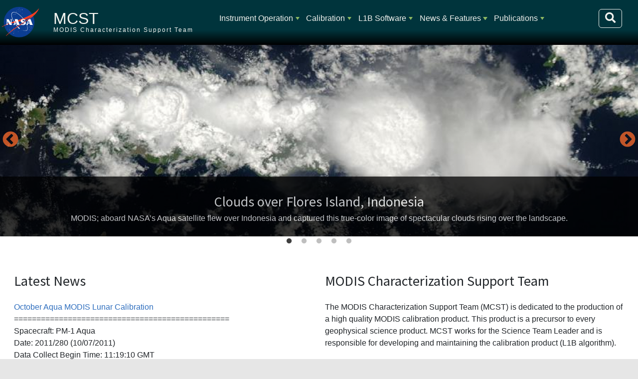

--- FILE ---
content_type: text/css
request_url: https://mcst.gsfc.nasa.gov/themes/contrib/bootstrap_barrio/components/menu_main/menu_main.css?t8wy5t
body_size: 2016
content:
/*
 * DO NOT EDIT THIS FILE.
 * See the following change record for more information,
 * https://www.drupal.org/node/3084859
 * @preserve
 */
.teaser {
  position: relative; /* Anchor after pseudo-element. */
  padding-block-end: var(--sp1-5);
}
.teaser::after {
  position: absolute;
  inset-block-end: 0;
  width: var(--sp3);
  height: 0;
  content: "";
  /* Intentionally not using CSS logical properties. */
  border-top: solid 2px var(--color--gray-95);
}
@media (min-width: 62.5rem) {
  .teaser {
    padding-block-end: var(--sp3);
  }
}
.teaser__content {
  display: grid;
  grid-auto-rows: max-content;
  gap: var(--sp);
}
.teaser__content .field:not(:last-child) {
  margin-block-end: 0;
}
@media (min-width: 62.5rem) {
  .teaser__content {
    gap: var(--sp2);
  }
}
.teaser__image {
  flex-shrink: 0;
  margin: 0;
}
.teaser__image:empty {
  display: none;
}
.teaser__image:empty + .teaser__title {
  flex-basis: auto;
}
.teaser__image a {
  display: block;
}
.teaser__image img {
  width: var(--sp3-5);
  height: var(--sp3-5);
  object-fit: cover;
  border-radius: 50%;
}
@media (min-width: 62.5rem) {
  .teaser__image img {
    width: var(--grid-col-width);
    height: var(--grid-col-width);
  }
}
@media (min-width: 62.5rem) {
  .teaser__image {
    position: absolute;
    inset-block-start: 0;
    inset-inline-start: calc(-1 * ((var(--grid-col-width) + var(--grid-gap))));
    margin: 0;
  }
}
.teaser__meta {
  margin-block-end: var(--sp);
}
.teaser__title {
  margin-block: 0;
  flex-basis: calc(100% - var(--sp4-5));
  color: var(--color-text-neutral-loud);
  font-size: 1.5rem;
  line-height: var(--line-height-base);
}
@media (min-width: 62.5rem) {
  .teaser__title {
    flex-basis: auto;
    font-size: var(--sp2);
    line-height: var(--sp3);
  }
}
.teaser__top {
  display: flex;
  flex-wrap: nowrap;
  align-items: center;
  margin: 0;
  gap: var(--sp1);
  margin-block-end: var(--sp1);
}
@media (min-width: 62.5rem) {
  .teaser__top {
    position: relative; /* Anchor the image */
  }
}
